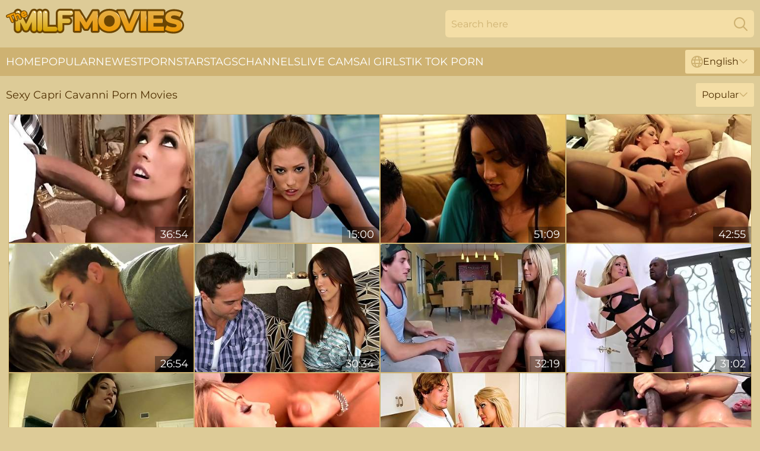

--- FILE ---
content_type: text/html; charset=utf-8
request_url: https://www.themilfmovies.com/models/capri-cavanni/
body_size: 12469
content:
<!DOCTYPE html>
<html lang="en">
<head>
    <script src="/atghkas/ulmrhz/ldypejh.js" async></script>
    <title>All Free Sex Movies with Hot Capri Cavanni Pornstar | TheMilfMovies.com</title>
    <meta name="description" content="What could be better than watching sex movies with Capri Cavanni the Pornstar? That's right! Enjoy the only FREE collection of ALL the XXX Videos Capri Cavanni has performed in all in one place! Come and Enjoy MILF Porn Star Movies HERE!"/>
    <link rel="canonical" href="https://www.themilfmovies.com/models/capri-cavanni/"/>
    <meta name="referrer" content="always"/>
    <meta http-equiv="Content-Type" content="text/html; charset=UTF-8"/>
    <meta content="width=device-width, initial-scale=0.8, maximum-scale=0.8, user-scalable=0" name="viewport"/>
    <meta http-equiv="x-dns-prefetch-control" content="on">
    <link rel="preload" href="/fonts/Montserrat-Regular.woff2" as="font">
    <link rel="preload" href="/fonts/icons.woff2" as="font">
    <link rel="dns-prefetch" href="https://css.themilfmovies.com">
    <link rel="icon" href="/favicon.ico" sizes="any">
    <link rel="icon" type="image/png" href="/favicon-32x32.png" sizes="32x32">
    <link rel="icon" type="image/png" href="/favicon-16x16.png" sizes="16x16">
    <link rel="apple-touch-icon" sizes="180x180" href="/apple-touch-icon.png">
    <link rel="manifest" href="/site.webmanifest">
    <meta name="theme-color" content="#ddcb97" />
    <link rel="stylesheet" type="text/css" href="/milfmovies.css?v=1766832250"/>
    <meta name="rating" content="adult" />
    
    <link rel="alternate" hreflang="x-default" href="https://www.themilfmovies.com/models/capri-cavanni/" />
<link rel="alternate" hreflang="en" href="https://www.themilfmovies.com/models/capri-cavanni/" />
<link rel="alternate" hreflang="es" href="https://www.themilfmovies.com/es/models/capri-cavanni/" />
<link rel="alternate" hreflang="de" href="https://www.themilfmovies.com/de/models/capri-cavanni/" />
<link rel="alternate" hreflang="ru" href="https://www.themilfmovies.com/ru/models/capri-cavanni/" />
<link rel="alternate" hreflang="nl" href="https://www.themilfmovies.com/nl/models/capri-cavanni/" />
<link rel="alternate" hreflang="it" href="https://www.themilfmovies.com/it/models/capri-cavanni/" />
<link rel="alternate" hreflang="fr" href="https://www.themilfmovies.com/fr/models/capri-cavanni/" />
<link rel="alternate" hreflang="et" href="https://www.themilfmovies.com/ee/models/capri-cavanni/" />
<link rel="alternate" hreflang="el" href="https://www.themilfmovies.com/gr/models/capri-cavanni/" />
<link rel="alternate" hreflang="pl" href="https://www.themilfmovies.com/pl/models/capri-cavanni/" />
<link rel="alternate" hreflang="cs" href="https://www.themilfmovies.com/cz/models/capri-cavanni/" />
<link rel="alternate" hreflang="da" href="https://www.themilfmovies.com/dk/models/capri-cavanni/" />
<link rel="alternate" hreflang="no" href="https://www.themilfmovies.com/no/models/capri-cavanni/" />
<link rel="alternate" hreflang="sv" href="https://www.themilfmovies.com/se/models/capri-cavanni/" />
<link rel="alternate" hreflang="pt" href="https://www.themilfmovies.com/pt/models/capri-cavanni/" />
<link rel="alternate" hreflang="ja" href="https://www.themilfmovies.com/jp/models/capri-cavanni/" />
<link rel="alternate" hreflang="zh" href="https://www.themilfmovies.com/cn/models/capri-cavanni/" />
<link rel="alternate" hreflang="ko" href="https://www.themilfmovies.com/kr/models/capri-cavanni/" />
<link rel="alternate" hreflang="fi" href="https://www.themilfmovies.com/fi/models/capri-cavanni/" />

    <base target="_blank"/>
    <script>
        var cid = 'capri-cavanni';
        var intid = '100813';
        var page_type = 'search';
        var r_count = '770';
        var page_lang = 'en';
    </script>
    <script type="application/ld+json">
    {
        "@context": "https://schema.org",
        "@type": "ProfilePage",
        "name": "All Free Sex Movies with Hot Capri Cavanni Pornstar | TheMilfMovies.com",
        "url": "https://www.themilfmovies.com/models/capri-cavanni/",
        "description": "What could be better than watching sex movies with Capri Cavanni the Pornstar? That's right! Enjoy the only FREE collection of ALL the XXX Videos Capri Cavanni has performed in all in one place! Come and Enjoy MILF Porn Star Movies HERE!",
        "mainEntity": {
            "@type": "Person",
            "name": "Capri Cavanni",
            "url": "https://www.themilfmovies.com/models/capri-cavanni/"
        }
    }
</script>
</head>
<body>
<div class="main">
    <header class="header-desk">
        <div class="s-sites">
            <ul>
                
            </ul>
        </div>
        <div class="header-wrapper">
            <div class="mob-menu-button nav-trigger" data-trigger="nav" aria-label="Navigation" role="button">
                <i class="icon icon-bars" role="img"></i>
            </div>
            <div class="logo">
                <a href="/" target="_self">
                    <img alt="The MILF Movies" width="300" height="110"
                         src="/milfmoviesm.svg"/>
                </a>
            </div>
            <div class="mob-menu-button search-trigger" data-trigger="search" aria-label="Search" role="button">
                <i class="icon icon-magnifying-glass" role="img"></i>
            </div>
            <div class="search-container" data-container="search">
                <form action="/search/" target="_self" method="POST" role="search" class="search">
                    <input type="text" autocomplete="off" placeholder="Search here" aria-label="Search here" maxlength="100" id="search" class="search__text">
                    <button type="submit" aria-label="Search">
                        <i class="icon icon-magnifying-glass" role="img" aria-label="search"></i>
                    </button>
                    <span class="search-cross" aria-label="clear"><i class="icon icon-xmark-large" role="img"></i></span>
                </form>
            </div>
        </div>
    </header>
    <nav class="nav-wrapper" data-container="nav">
        <ul class="navigation">
            <li><a href="/" target="_self">Home</a></li><li><a href="/most-popular/" target="_self">Popular</a></li><li><a href="/newest/" target="_self">Newest</a></li><li><a href="/models/" target="_self">Pornstars</a></li><li><a href="/tags/" target="_self">Tags</a></li><li><a href="/sites/" target="_self">Channels</a></li>
                
            <li class="s-tab"><a href="/go/cams/" target="_blank" rel="noopener nofollow">live cams</a></li>
            <li class="s-tab"><a href="/go/ai/" target="_blank" rel="noopener nofollow">AI Girls</a></li>
            <li class="s-tab"><a href="/go/tiktok/" target="_blank" rel="noopener nofollow">Tik Tok Porn</a></li>
            <li class="main-sorts-dropdown lang-switcher-container">
  <div class="lang-switcher">
    <div class="item-trigger dropdown_trigger"><i class="icon icon-globe"></i>English<i class="icon icon-chevron-down"></i></div>
    <div class="item-container dropdown_container">
      <ul>
        <li class="active"><a href="/models/capri-cavanni/" target="_self" data-lang="en" class="switcher-lang-item">English</a></li><li class=""><a href="/cn/models/capri-cavanni/" target="_self" data-lang="cn" class="switcher-lang-item">Chinese</a></li><li class=""><a href="/cz/models/capri-cavanni/" target="_self" data-lang="cz" class="switcher-lang-item">Czech</a></li><li class=""><a href="/dk/models/capri-cavanni/" target="_self" data-lang="dk" class="switcher-lang-item">Danish</a></li><li class=""><a href="/nl/models/capri-cavanni/" target="_self" data-lang="nl" class="switcher-lang-item">Dutch</a></li><li class=""><a href="/ee/models/capri-cavanni/" target="_self" data-lang="ee" class="switcher-lang-item">Estonian</a></li><li class=""><a href="/fi/models/capri-cavanni/" target="_self" data-lang="fi" class="switcher-lang-item">Finnish</a></li><li class=""><a href="/fr/models/capri-cavanni/" target="_self" data-lang="fr" class="switcher-lang-item">French</a></li><li class=""><a href="/de/models/capri-cavanni/" target="_self" data-lang="de" class="switcher-lang-item">German</a></li><li class=""><a href="/gr/models/capri-cavanni/" target="_self" data-lang="gr" class="switcher-lang-item">Greek</a></li><li class=""><a href="/it/models/capri-cavanni/" target="_self" data-lang="it" class="switcher-lang-item">Italian</a></li><li class=""><a href="/jp/models/capri-cavanni/" target="_self" data-lang="jp" class="switcher-lang-item">Japanese</a></li><li class=""><a href="/kr/models/capri-cavanni/" target="_self" data-lang="kr" class="switcher-lang-item">Korean</a></li><li class=""><a href="/no/models/capri-cavanni/" target="_self" data-lang="no" class="switcher-lang-item">Norwegian</a></li><li class=""><a href="/pl/models/capri-cavanni/" target="_self" data-lang="pl" class="switcher-lang-item">Polish</a></li><li class=""><a href="/pt/models/capri-cavanni/" target="_self" data-lang="pt" class="switcher-lang-item">Portuguese</a></li><li class=""><a href="/ru/models/capri-cavanni/" target="_self" data-lang="ru" class="switcher-lang-item">Russian</a></li><li class=""><a href="/es/models/capri-cavanni/" target="_self" data-lang="es" class="switcher-lang-item">Spanish</a></li><li class=""><a href="/se/models/capri-cavanni/" target="_self" data-lang="se" class="switcher-lang-item">Swedish</a></li>
      </ul>
    </div>
  </div>
</li>
        </ul>
        <div class="close-button" aria-label="close navigation" role="button">
            <i class="icon icon-xmark-large" role="img" aria-label="close"></i>
        </div>
    </nav>
    <div class="tabs-mobile">
        <ul>
            <li class="s-tab"><a href="/go/cams/" target="_blank" rel="noopener nofollow">live cams</a></li>
            <li class="s-tab"><a href="/go/ai/" target="_blank" rel="noopener nofollow">AI Girls</a></li>
            <li class="s-tab"><a href="/go/tiktok/" target="_blank" rel="noopener nofollow">Tik Tok Porn</a></li>
        </ul>
    </div>
    <div class="title-section has-sorts">
        <div>
            <h1>Sexy Capri Cavanni Porn Movies</h1>
            <div class="main-sorts-dropdown">
                <div class="item-trigger dropdown_trigger">Popular<i class="icon icon-chevron-down"></i></div>
                <div class="item-container dropdown_container">
                    <ul>
                        <li class="active"><a href="/models/capri-cavanni/" target="_self">Popular</a></li>
                        <li class=""><a href="/models/capri-cavanni/latest/" target="_self">Newest</a></li>
                        <li class="#SORTS_LONGEST_ACTIVE#"><a href="/models/capri-cavanni/longest/" target="_self">Longest</a></li>
                    </ul>
                </div>
            </div>
        </div>
    </div>
    <div class="not-found-message hidden">
        
    </div>
    
    <div class="francie">
        <div class="jeltsje" id="elsa">
            <div class="palmira" data-ally="35641416"><a href="/videos/35641416-capri-cavanni-fucks-tax-agent.html"   target="_self" ><img class="gaetana" data-src="https://cdn.themilfmovies.com/58/068/35641416/1_460.jpg" width="300" height="250" /></a><div class="roderika">36:54</div></div><div class="palmira" data-ally="40856862"><a href="/videos/40856862-faketit-glamorous-model-capri-cavanni-rammed-in-her-lovely-poses.html"   target="_self" ><img class="gaetana" data-src="https://cdn.themilfmovies.com/65/093/40856862/1_460.jpg" width="300" height="250" /></a><div class="roderika">15:00</div></div><div class="palmira" data-ally="52441785"><a href="/videos/52441785-capri-cavanni-changes-clothes.html"   target="_self" ><img class="gaetana" data-src="https://cdn.themilfmovies.com/7/044/52441785/1_460.jpg" width="300" height="250" /></a><div class="roderika">51:09</div></div><div class="palmira" data-ally="69265568"><a href="/videos/69265568-amazing-adult-scene-milf-greatest-like-in-your-dreams-capri-cavanni-and.html"   target="_self" ><img class="gaetana" data-src="https://cdn.themilfmovies.com/12/029/69265568/1_460.jpg" width="300" height="250" /></a><div class="roderika">42:55</div></div><div class="palmira" data-ally="15922329"><a href="/videos/15922329-hd-seductive-capri-cavalli-creams-all-over-dick.html"   target="_self" ><img class="gaetana" data-src="https://cdn.themilfmovies.com/58/249/15922329/1_460.jpg" width="300" height="250" /></a><div class="roderika">26:54</div></div><div class="palmira" data-ally="52508034"><a href="/videos/52508034-rocco-is-meeting-his-dads-girlfriend-capri.html"   target="_self" ><img class="gaetana" data-src="https://cdn.themilfmovies.com/7/050/52508034/1_460.jpg" width="300" height="250" /></a><div class="roderika">30:34</div></div><div class="palmira" data-ally="98440930"><a href="/videos/98440930-housesitter-surprise-capri-cavanni.html"   target="_self" ><img class="gaetana" data-src="https://cdn.themilfmovies.com/80/014/98440930/1_460.jpg" width="300" height="250" /></a><div class="roderika">32:19</div></div><div class="palmira" data-ally="36055418"><a href="/videos/36055418-cavanni-capri-is-a-blond-seductive-milf.html"   target="_self" ><img class="gaetana" data-src="https://cdn.themilfmovies.com/12/203/36055418/1_460.jpg" width="300" height="250" /></a><div class="roderika">31:02</div></div><div class="palmira" data-ally="63821810"><a href="/videos/63821810-family-films-pornstar-trailer.html"   target="_self" ><img class="gaetana" data-src="https://cdn.themilfmovies.com/66/336/63821810/1_460.jpg" width="300" height="250" /></a><div class="roderika">27:35</div></div><div class="palmira" data-ally="74229487"><a href="/videos/74229487-capri-cavanni-in-naughty-neighbors.html"   target="_self" ><img class="gaetana" data-src="https://cdn.themilfmovies.com/80/093/74229487/1_460.jpg" width="300" height="250" /></a><div class="roderika">27:40</div></div><div class="palmira" data-ally="60809733"><a href="/videos/60809733-neighbor-affair-featuring-capri-cavannis-face-fucking-scene.html"   target="_self" ><img class="gaetana" data-src="https://cdn.themilfmovies.com/66/288/60809733/1_460.jpg" width="300" height="250" /></a><div class="roderika">15:01</div></div><div class="palmira" data-ally="43572788"><a href="/videos/43572788-blacks-capri-cavanni.html"   target="_self" ><img class="gaetana" data-src="https://cdn.themilfmovies.com/80/099/43572788/1_460.jpg" width="300" height="250" /></a><div class="roderika">37:42</div></div><div class="palmira" data-ally="52449754"><a href="/videos/52449754-internship-with-capri-cavanni.html"   target="_self" ><img class="gaetana" data-src="https://cdn.themilfmovies.com/7/046/52449754/1_460.jpg" width="300" height="250" /></a><div class="roderika">41:46</div></div><div class="palmira" data-ally="30434650"><a href="/videos/30434650-watch-lookinggood-capri-cavannis-scene.html"   target="_self" ><img class="gaetana" data-src="https://cdn.themilfmovies.com/66/032/30434650/1_460.jpg" width="300" height="250" /></a><div class="roderika">15:01</div></div><div class="palmira" data-ally="23886764"><a href="/videos/23886764-after-college-party.html"   target="_self" ><img class="gaetana" data-src="https://cdn.themilfmovies.com/58/289/23886764/1_460.jpg" width="300" height="250" /></a><div class="roderika">01:23:45</div></div><div class="palmira" data-ally="54421750"><a href="/videos/54421750-spicy-as-hell-blonde-capri-cavanni-likes-fucking-in-the-kitchen.html"   target="_self" ><img class="gaetana" data-src="https://cdn.themilfmovies.com/65/141/54421750/1_460.jpg" width="300" height="250" /></a><div class="roderika">15:01</div></div><div class="palmira" data-ally="50802977"><a href="/videos/50802977-capri-cavanni-madison-ivy-sharing-and-caring.html"   target="_self" ><img class="gaetana" data-src="https://cdn.themilfmovies.com/61/068/50802977/1_460.jpg" width="300" height="250" /></a><div class="roderika">29:51</div></div><div class="palmira" data-ally="42444070"><a href="/videos/42444070-capri-cavanni-hottest-porn-scene-milf-wild-exclusive-version.html"   target="_self" ><img class="gaetana" data-src="https://cdn.themilfmovies.com/80/093/42444070/1_460.jpg" width="300" height="250" /></a><div class="roderika">44:40</div></div><div class="palmira" data-ally="52629275"><a href="/videos/52629275-in-black-stockings-fucks-5-studs-with-capri-cavanni.html"   target="_self" ><img class="gaetana" data-src="https://cdn.themilfmovies.com/80/032/52629275/1_460.jpg" width="300" height="250" /></a><div class="roderika">38:01</div></div><div class="palmira" data-ally="11993874"><a href="/videos/11993874-exotic-xxx-movie-milf-wild-watch-it-capri-cavanni.html"   target="_self" ><img class="gaetana" data-src="https://cdn.themilfmovies.com/80/104/11993874/1_460.jpg" width="300" height="250" /></a><div class="roderika">39:18</div></div><div class="palmira" data-ally="37935642"><a href="/videos/37935642-capri-cavanni-and-reagan-foxx-milf-threesome-sex.html"   target="_self" ><img class="gaetana" data-src="https://cdn.themilfmovies.com/61/100/37935642/1_460.jpg" width="300" height="250" /></a><div class="roderika">12:00</div></div><div class="palmira" data-ally="34225611"><a href="/videos/34225611-fucking-in-the-bed-with-all-in-and-capri-cavanni.html"   target="_self" ><img class="gaetana" data-src="https://cdn.themilfmovies.com/80/099/34225611/1_460.jpg" width="300" height="250" /></a><div class="roderika">39:58</div></div><div class="palmira" data-ally="84317720"><a href="/videos/84317720-watch-femme-fatale-capri-cavannis-sex.html"   target="_self" ><img class="gaetana" data-src="https://cdn.themilfmovies.com/66/321/84317720/1_460.jpg" width="300" height="250" /></a><div class="roderika">13:00</div></div><div class="palmira" data-ally="13984547"><a href="/videos/13984547-cute-step-sister-caught-him-with-errection-and-seduce-him-to-rough-fuck.html"   target="_self" ><img class="gaetana" data-src="https://cdn.themilfmovies.com/58/236/13984547/1_460.jpg" width="300" height="250" /></a><div class="roderika">21:22</div></div><div class="palmira" data-ally="83312876"><a href="/videos/83312876-exotic-porn-video-big-tits-hot-uncut-capri-cavanni.html"   target="_self" ><img class="gaetana" data-src="https://cdn.themilfmovies.com/12/007/83312876/1_460.jpg" width="300" height="250" /></a><div class="roderika">37:42</div></div><div class="palmira" data-ally="42873619"><a href="/videos/42873619-hot-amateur-milf-rides-the-long-pole-in-charming-manners.html"   target="_self" ><img class="gaetana" data-src="https://cdn.themilfmovies.com/42/025/42873619/1_460.jpg" width="300" height="250" /></a><div class="roderika">05:00</div></div><div class="palmira" data-ally="52998273"><a href="/videos/52998273-slutty-ladies-share-black-dicks.html"   target="_self" ><img class="gaetana" data-src="https://cdn.themilfmovies.com/61/024/52998273/1_460.jpg" width="300" height="250" /></a><div class="roderika">01:04:05</div></div><div class="palmira" data-ally="64138570"><a href="/videos/64138570-fucking-in-the-counter-with-her-big-tits.html"   target="_self" ><img class="gaetana" data-src="https://cdn.themilfmovies.com/80/046/64138570/1_460.jpg" width="300" height="250" /></a><div class="roderika">25:52</div></div><div class="palmira" data-ally="94285030"><a href="/videos/94285030-capri-and-alisons-pussy-licking-trailer-capri-cavanni-and-alison-tyler.html"   target="_self" ><img class="gaetana" data-src="https://cdn.themilfmovies.com/12/339/94285030/1_460.jpg" width="300" height="250" /></a><div class="roderika">10:42</div></div><div class="palmira" data-ally="41873360"><a href="/videos/41873360-uniform-sex-video-featuring-capri-cavanni-and-keiran-lee.html"   target="_self" ><img class="gaetana" data-src="https://cdn.themilfmovies.com/12/030/41873360/1_460.jpg" width="300" height="250" /></a><div class="roderika">32:18</div></div><div class="palmira" data-ally="54406069"><a href="/videos/54406069-fake-boobed-blonde-capri-cavanni-rides-in-the-cowgirl-pose.html"   target="_self" ><img class="gaetana" data-src="https://cdn.themilfmovies.com/65/141/54406069/1_460.jpg" width="300" height="250" /></a><div class="roderika">15:01</div></div><div class="palmira" data-ally="48616735"><a href="/videos/48616735-we-are-sexy-and-we-know-it.html"   target="_self" ><img class="gaetana" data-src="https://cdn.themilfmovies.com/12/144/48616735/1_460.jpg" width="300" height="250" /></a><div class="roderika">27:23</div></div><div class="palmira" data-ally="94983327"><a href="/videos/94983327-capri-cavanni-double-ds.html"   target="_self" ><img class="gaetana" data-src="https://cdn.themilfmovies.com/12/124/94983327/1_460.jpg" width="300" height="250" /></a><div class="roderika">28:23</div></div><div class="palmira" data-ally="33517500"><a href="/videos/33517500-passionate-sex-in-the-missionary-pose-with-a-busty-doll-capri-cavanni.html"   target="_self" ><img class="gaetana" data-src="https://cdn.themilfmovies.com/65/080/33517500/1_460.jpg" width="300" height="250" /></a><div class="roderika">15:01</div></div><div class="palmira" data-ally="70514071"><a href="/videos/70514071-slutty-teacher-capri-cavanni-likes-getting-fucked-in-the-classroom.html"   target="_self" ><img class="gaetana" data-src="https://cdn.themilfmovies.com/65/163/70514071/1_460.jpg" width="300" height="250" /></a><div class="roderika">12:00</div></div><div class="palmira" data-ally="99450121"><a href="/videos/99450121-capri-cavanni-in-lesbian-threesome-sex.html"   target="_self" ><img class="gaetana" data-src="https://cdn.themilfmovies.com/155/003/99450121/1_460.jpg" width="300" height="250" /></a><div class="roderika">15:00</div></div><div class="palmira" data-ally="11993080"><a href="/videos/11993080-capri-cavanni-bangin-the-boss-1.html"   target="_self" ><img class="gaetana" data-src="https://cdn.themilfmovies.com/101/027/11993080/1_460.jpg" width="300" height="250" /></a><div class="roderika">27:11</div></div><div class="palmira" data-ally="53049328"><a href="https://www.tubeporn.tv/videos/53049328-capri-cavanni-seduces-a-lucky-guy.html"   target="_self" ><img class="gaetana" data-src="https://cdn.themilfmovies.com/1/1465/53049328/1_460.jpg" width="300" height="250" /></a><div class="roderika">08:26</div></div><div class="palmira" data-ally="36901250"><a href="/videos/36901250-cheating-wife-capri-cavanni-loves-big-black-cock-creampie.html"   target="_self" ><img class="gaetana" data-src="https://cdn.themilfmovies.com/12/001/36901250/2_460.jpg" width="300" height="250" /></a><div class="roderika">10:14</div></div><div class="palmira" data-ally="25382895"><a href="/videos/25382895-divine-blonde-in-stockings-capri-cavanni-gets-her-shaved-cunny-drilled.html"   target="_self" ><img class="gaetana" data-src="https://cdn.themilfmovies.com/46/004/25382895/1_460.jpg" width="300" height="250" /></a><div class="roderika">08:01</div></div><div class="palmira" data-ally="30437238"><a href="/videos/30437238-capri-cavanni-and-nikki-benz-are-enjoying-dickriding-so-much.html"   target="_self" ><img class="gaetana" data-src="https://cdn.themilfmovies.com/65/075/30437238/1_460.jpg" width="300" height="250" /></a><div class="roderika">15:00</div></div><div class="palmira" data-ally="29412262"><a href="/videos/29412262-capri-cavanni-in-fabulous-xxx-video-milf-great-just-for-you.html"   target="_self" ><img class="gaetana" data-src="https://cdn.themilfmovies.com/12/144/29412262/1_460.jpg" width="300" height="250" /></a><div class="roderika">54:46</div></div><div class="palmira" data-ally="52036607"><a href="/videos/52036607-blonde-milf-ass-licked-then-fucked-in-flawless-pov.html"   target="_self" ><img class="gaetana" data-src="https://cdn.themilfmovies.com/42/018/52036607/1_460.jpg" width="300" height="250" /></a><div class="roderika">04:58</div></div><div class="palmira" data-ally="54386646"><a href="/videos/54386646-an-awesome-blonde-capri-cavanni-received-multiple-facial-cumshot.html"   target="_self" ><img class="gaetana" data-src="https://cdn.themilfmovies.com/65/141/54386646/1_460.jpg" width="300" height="250" /></a><div class="roderika">13:00</div></div><div class="palmira" data-ally="22038734"><a href="/videos/22038734-hardcore-4798.html"   target="_self" ><img class="gaetana" data-src="https://cdn.themilfmovies.com/12/124/22038734/1_460.jpg" width="300" height="250" /></a><div class="roderika">44:12</div></div><div class="palmira" data-ally="18964677"><a href="/videos/18964677-wet-capri-cavanni-and-whitney-westgate-long-legs-trailer.html"   target="_self" ><img class="gaetana" data-src="https://cdn.themilfmovies.com/66/020/18964677/1_460.jpg" width="300" height="250" /></a><div class="roderika">15:01</div></div><div class="palmira" data-ally="16982380"><a href="/videos/16982380-sexy-teens-strip-and-masturbate-on-camera.html"   target="_self" ><img class="gaetana" data-src="https://cdn.themilfmovies.com/58/258/16982380/1_460.jpg" width="300" height="250" /></a><div class="roderika">01:06:10</div></div><div class="palmira" data-ally="77821064"><a href="/videos/77821064-my-wifes-hot-friend-featuring-capri-cavannis-blowjob-xxx.html"   target="_self" ><img class="gaetana" data-src="https://cdn.themilfmovies.com/66/304/77821064/1_460.jpg" width="300" height="250" /></a><div class="roderika">15:00</div></div><div class="palmira" data-ally="52730122"><a href="/videos/52730122-capri-cavanni-and-bruce-venture-in.html"   target="_self" ><img class="gaetana" data-src="https://cdn.themilfmovies.com/80/033/52730122/1_460.jpg" width="300" height="250" /></a><div class="roderika">08:00</div></div><div class="palmira" data-ally="76665638"><a href="/videos/76665638-capri-cavanni-in-exotic-porn-clip-milf-exclusive-check-it.html"   target="_self" ><img class="gaetana" data-src="https://cdn.themilfmovies.com/80/099/76665638/1_460.jpg" width="300" height="250" /></a><div class="roderika">36:41</div></div><div class="palmira" data-ally="78161782"><a href="/videos/78161782-video-gorgeous-babes-capri-cavanni-and-karlie-montana-fuck-in-the-69-pose.html"   target="_self" ><img class="gaetana" data-src="https://cdn.themilfmovies.com/65/011/78161782/1_460.jpg" width="300" height="250" /></a><div class="roderika">12:00</div></div><div class="palmira" data-ally="49587660"><a href="/videos/49587660-capri-cavanni-and-capris-blowjob-video-by-puba.html"   target="_self" ><img class="gaetana" data-src="https://cdn.themilfmovies.com/66/127/49587660/1_460.jpg" width="300" height="250" /></a><div class="roderika">08:48</div></div><div class="palmira" data-ally="52467617"><a href="/videos/52467617-capri-cavalli-is-too-interested-in-her-client.html"   target="_self" ><img class="gaetana" data-src="https://cdn.themilfmovies.com/7/048/52467617/1_460.jpg" width="300" height="250" /></a><div class="roderika">28:10</div></div><div class="palmira" data-ally="11990491"><a href="/videos/11990491-video-slutty-girlfriend-capri-cavanni-gets-screwed-for-sum-of-money.html"   target="_self" ><img class="gaetana" data-src="https://cdn.themilfmovies.com/65/060/11990491/1_460.jpg" width="300" height="250" /></a><div class="roderika">15:00</div></div><div class="palmira" data-ally="38040376"><a href="/videos/38040376-capri-cavanni-in-take-me-there.html"   target="_self" ><img class="gaetana" data-src="https://cdn.themilfmovies.com/12/021/38040376/1_460.jpg" width="300" height="250" /></a><div class="roderika">08:00</div></div><div class="palmira" data-ally="39885846"><a href="/videos/39885846-sharing-my-best-friends-raunchy-sexwife.html"   target="_self" ><img class="gaetana" data-src="https://cdn.themilfmovies.com/60/108/39885846/1_460.jpg" width="300" height="250" /></a><div class="roderika">12:00</div></div><div class="palmira" data-ally="67323043"><a href="/videos/67323043-capri-cavannis-blonde-fire-ignites-passion-in-dirty-heat.html"   target="_self" ><img class="gaetana" data-src="https://cdn.themilfmovies.com/61/127/67323043/1_460.jpg" width="300" height="250" /></a><div class="roderika">15:00</div></div><div class="palmira" data-ally="36323756"><a href="/videos/36323756-capri-cavanni-gets-sucked-into-a-black-hole-gang.html"   target="_self" ><img class="gaetana" data-src="https://cdn.themilfmovies.com/66/007/36323756/1_460.jpg" width="300" height="250" /></a><div class="roderika">13:00</div></div><div class="palmira" data-ally="52241846"><a href="/videos/52241846-thundercock-big-cock-porn.html"   target="_self" ><img class="gaetana" data-src="https://cdn.themilfmovies.com/66/190/52241846/1_460.jpg" width="300" height="250" /></a><div class="roderika">15:00</div></div><div class="palmira" data-ally="17587027"><a href="/videos/17587027-capri-cavanni-and-cherie-deville-suck-and-fuck-big-black-coc.html"   target="_self" ><img class="gaetana" data-src="https://cdn.themilfmovies.com/2/090/17587027/11_460.jpg" width="300" height="250" /></a><div class="roderika">08:05</div></div><div class="palmira" data-ally="30194164"><a href="https://www.foxytubes.com/videos/30194164-beautiful-soccer-babe-fucked-by-the-referees-anissa-katecomma-capri.html"   target="_self" ><img class="gaetana" data-src="https://cdn.themilfmovies.com/1/2253/30194164/1_460.jpg" width="300" height="250" /></a><div class="roderika">07:00</div></div><div class="palmira" data-ally="34363062"><a href="/videos/34363062-doggy-style-fuck-with-a-bigboobed-blonde-capri-cavanni.html"   target="_self" ><img class="gaetana" data-src="https://cdn.themilfmovies.com/65/084/34363062/1_460.jpg" width="300" height="250" /></a><div class="roderika">15:00</div></div><div class="palmira" data-ally="18962471"><a href="/videos/18962471-a-mature-woman-with-big-milkings-tried-a-strong-dick-with-ryan-driller-and.html"   target="_self" ><img class="gaetana" data-src="https://cdn.themilfmovies.com/12/169/18962471/1_460.jpg" width="300" height="250" /></a><div class="roderika">52:22</div></div><div class="palmira" data-ally="52056695"><a href="/videos/52056695-puba-missionary-xxx.html"   target="_self" ><img class="gaetana" data-src="https://cdn.themilfmovies.com/66/184/52056695/1_460.jpg" width="300" height="250" /></a><div class="roderika">08:27</div></div><div class="palmira" data-ally="56576888"><a href="/videos/56576888-easy-on-the-eyes-capri-cavanni-and-derrick-pierce-milf-fucked-scene-family.html"   target="_self" ><img class="gaetana" data-src="https://cdn.themilfmovies.com/66/231/56576888/1_460.jpg" width="300" height="250" /></a><div class="roderika">23:29</div></div><div class="palmira" data-ally="79556511"><a href="/videos/79556511-capri-cavalli-blonde.html"   target="_self" ><img class="gaetana" data-src="https://cdn.themilfmovies.com/60/039/79556511/1_460.jpg" width="300" height="250" /></a><div class="roderika">49:35</div></div><div class="palmira" data-ally="30436765"><a href="/videos/30436765-awesome-hard-fuck-in-the-cowgirl-pose-with-a-blonde-capri-cavanni.html"   target="_self" ><img class="gaetana" data-src="https://cdn.themilfmovies.com/65/075/30436765/1_460.jpg" width="300" height="250" /></a><div class="roderika">15:01</div></div><div class="palmira" data-ally="11990627"><a href="/videos/11990627-cheating-wife-capri-cavanni-spreads-for-bbc-and-gets-doggy-fucked.html"   target="_self" ><img class="gaetana" data-src="https://cdn.themilfmovies.com/61/080/11990627/1_460.jpg" width="300" height="250" /></a><div class="roderika">10:14</div></div><div class="palmira" data-ally="52948438"><a href="/videos/52948438-dirty-fun-with-buxom-capri-cavanni.html"   target="_self" ><img class="gaetana" data-src="https://cdn.themilfmovies.com/61/023/52948438/1_460.jpg" width="300" height="250" /></a><div class="roderika">17:10</div></div><div class="palmira" data-ally="76644410"><a href="/videos/76644410-capri-cavannis-ass-trailer-by-puba.html"   target="_self" ><img class="gaetana" data-src="https://cdn.themilfmovies.com/66/349/76644410/1_460.jpg" width="300" height="250" /></a><div class="roderika">10:36</div></div><div class="palmira" data-ally="42873147"><a href="/videos/42873147-erotic-capri-cavannis-canadian-action.html"   target="_self" ><img class="gaetana" data-src="https://cdn.themilfmovies.com/66/055/42873147/1_460.jpg" width="300" height="250" /></a><div class="roderika">06:27</div></div><div class="palmira" data-ally="39685589"><a href="/videos/39685589-capri-cavanni-and-jessica-jaymess-tits-scene-by.html"   target="_self" ><img class="gaetana" data-src="https://cdn.themilfmovies.com/66/049/39685589/1_460.jpg" width="300" height="250" /></a><div class="roderika">10:37</div></div><div class="palmira" data-ally="53544600"><a href="/videos/53544600-glamorous-blonde-capri-cavanni-fucked-in-the-doggy-style.html"   target="_self" ><img class="gaetana" data-src="https://cdn.themilfmovies.com/65/125/53544600/1_460.jpg" width="300" height="250" /></a><div class="roderika">14:59</div></div><div class="palmira" data-ally="53612040"><a href="/videos/53612040-fake-boobed-blonde-capri-cavanni-is-enjoying-intensive-dick-riding.html"   target="_self" ><img class="gaetana" data-src="https://cdn.themilfmovies.com/65/125/53612040/1_460.jpg" width="300" height="250" /></a><div class="roderika">15:01</div></div><div class="palmira" data-ally="29570023"><a href="/videos/29570023-capri-cavanni-pet-of-the-month.html"   target="_self" ><img class="gaetana" data-src="https://cdn.themilfmovies.com/12/030/29570023/1_460.jpg" width="300" height="250" /></a><div class="roderika">35:58</div></div><div class="palmira" data-ally="93130728"><a href="/videos/93130728-well-shaped-sexpots-whitney-westgate-and-capri-cavanni-go-wild-during.html"   target="_self" ><img class="gaetana" data-src="https://cdn.themilfmovies.com/46/006/93130728/1_460.jpg" width="300" height="250" /></a><div class="roderika">05:00</div></div><div class="palmira" data-ally="52148236"><a href="/videos/52148236-bendy-capri-cavanni-and-jayden-coles-natural-tits-movie.html"   target="_self" ><img class="gaetana" data-src="https://cdn.themilfmovies.com/66/187/52148236/1_460.jpg" width="300" height="250" /></a><div class="roderika">08:41</div></div><div class="palmira" data-ally="65800459"><a href="/videos/65800459-well-made-capri-cavanni-at-canadian-video.html"   target="_self" ><img class="gaetana" data-src="https://cdn.themilfmovies.com/66/352/65800459/1_460.jpg" width="300" height="250" /></a><div class="roderika">08:39</div></div><div class="palmira" data-ally="67195088"><a href="/videos/67195088-stunning-blondie-in-white-stockings-capri-cavanni-gets-her-nipples-sucked.html"   target="_self" ><img class="gaetana" data-src="https://cdn.themilfmovies.com/46/018/67195088/1_460.jpg" width="300" height="250" /></a><div class="roderika">05:55</div></div><div class="palmira" data-ally="51984900"><a href="/videos/51984900-canadian-xxx-with-tireless-capri-cavanni-from-puba.html"   target="_self" ><img class="gaetana" data-src="https://cdn.themilfmovies.com/66/181/51984900/1_460.jpg" width="300" height="250" /></a><div class="roderika">08:28</div></div><div class="palmira" data-ally="58486945"><a href="/videos/58486945-beautiful-chick-with-round-ass-capri-cavanni-likes-hard-fuck.html"   target="_self" ><img class="gaetana" data-src="https://cdn.themilfmovies.com/65/152/58486945/1_460.jpg" width="300" height="250" /></a><div class="roderika">12:01</div></div><div class="palmira" data-ally="83986202"><a href="/videos/83986202-beauteous-mia-lelani-at-hardcore-scene.html"   target="_self" ><img class="gaetana" data-src="https://cdn.themilfmovies.com/66/352/83986202/1_460.jpg" width="300" height="250" /></a><div class="roderika">08:41</div></div><div class="palmira" data-ally="54298639"><a href="/videos/54298639-sweet-glamorous-doll-with-huge-boobs-capri-cavanni-vs-two-huge-dicks.html"   target="_self" ><img class="gaetana" data-src="https://cdn.themilfmovies.com/65/139/54298639/1_460.jpg" width="300" height="250" /></a><div class="roderika">11:59</div></div><div class="palmira" data-ally="51523949"><a href="/videos/51523949-oral-video-with-natural-capri-cavanni-from-my-naughty-massage.html"   target="_self" ><img class="gaetana" data-src="https://cdn.themilfmovies.com/66/166/51523949/1_460.jpg" width="300" height="250" /></a><div class="roderika">15:00</div></div><div class="palmira" data-ally="10006638"><a href="/videos/10006638-gorgeous-big-tittied-brunette-fucks-herself.html"   target="_self" ><img class="gaetana" data-src="https://cdn.themilfmovies.com/6/198/10006638/1_460.jpg" width="300" height="250" /></a><div class="roderika">10:37</div></div><div class="palmira" data-ally="87137827"><a href="/videos/87137827-video-capri-cavanni-and-monique-alexander-are-enjoying-ffm-sex.html"   target="_self" ><img class="gaetana" data-src="https://cdn.themilfmovies.com/65/045/87137827/1_460.jpg" width="300" height="250" /></a><div class="roderika">15:01</div></div><div class="palmira" data-ally="19915899"><a href="/videos/19915899-milfs-capri-cavanni-and-reagan-foxx-hot-threesome-sex.html"   target="_self" ><img class="gaetana" data-src="https://cdn.themilfmovies.com/60/093/19915899/1_460.jpg" width="300" height="250" /></a><div class="roderika">12:00</div></div><div class="palmira" data-ally="39157119"><a href="/videos/39157119-pov-zone-lets-fuck-the-young-milf.html"   target="_self" ><img class="gaetana" data-src="https://cdn.themilfmovies.com/58/178/39157119/1_460.jpg" width="300" height="250" /></a><div class="roderika">17:23</div></div><div class="palmira" data-ally="44563916"><a href="https://www.foxytubes.com/videos/44563916-big-booty-babe-capri-cavalli-taking-dick-from-mike-adriano.html"   target="_self" ><img class="gaetana" data-src="https://cdn.themilfmovies.com/1/069/44563916/1_460.jpg" width="300" height="250" /></a><div class="roderika">12:00</div></div><div class="palmira" data-ally="30436132"><a href="/videos/30436132-tonights-girlfriend-capri-cavanni.html"   target="_self" ><img class="gaetana" data-src="https://cdn.themilfmovies.com/101/038/30436132/1_460.jpg" width="300" height="250" /></a><div class="roderika">10:00</div></div><div class="palmira" data-ally="30258364"><a href="/videos/30258364-sucks-and-fucks-capri-cavanni.html"   target="_self" ><img class="gaetana" data-src="https://cdn.themilfmovies.com/107/154/30258364/1_460.jpg" width="300" height="250" /></a><div class="roderika">08:00</div></div><div class="palmira" data-ally="44389728"><a href="/videos/44389728-bigboobed-doll-capri-cavanni-fucks-with-her-hot-girlfriend.html"   target="_self" ><img class="gaetana" data-src="https://cdn.themilfmovies.com/65/099/44389728/1_460.jpg" width="300" height="250" /></a><div class="roderika">15:00</div></div><div class="palmira" data-ally="97878272"><a href="/videos/97878272-blonde-model-with-big-boobs-capri-cavanni-fucked-in-the-bathroom.html"   target="_self" ><img class="gaetana" data-src="https://cdn.themilfmovies.com/65/161/97878272/1_460.jpg" width="300" height="250" /></a><div class="roderika">15:01</div></div><div class="palmira" data-ally="52057525"><a href="/videos/52057525-oral-action-with-sensuous-capri-cavanni-from-naughty-office.html"   target="_self" ><img class="gaetana" data-src="https://cdn.themilfmovies.com/66/184/52057525/1_460.jpg" width="300" height="250" /></a><div class="roderika">12:50</div></div><div class="palmira" data-ally="56199788"><a href="/videos/56199788-your-wifes-a-slut.html"   target="_self" ><img class="gaetana" data-src="https://cdn.themilfmovies.com/121/009/56199788/1_460.jpg" width="300" height="250" /></a><div class="roderika">08:35</div></div><div class="palmira" data-ally="74819515"><a href="/videos/74819515-radiant-jessica-jaymes-at-lesbian-smut.html"   target="_self" ><img class="gaetana" data-src="https://cdn.themilfmovies.com/66/352/74819515/1_460.jpg" width="300" height="250" /></a><div class="roderika">08:41</div></div><div class="palmira" data-ally="54514219"><a href="/videos/54514219-romantic-hard-fuck-of-big-tits-brunette-hot-wife-big-cumshot.html"   target="_self" ><img class="gaetana" data-src="https://cdn.themilfmovies.com/58/179/54514219/1_460.jpg" width="300" height="250" /></a><div class="roderika">28:48</div></div><div class="palmira" data-ally="64258505"><a href="https://www.jennymovies.com/videos/64258505-capri-cavanni-on-my-day-off.html"   target="_self" ><img class="gaetana" data-src="https://cdn.themilfmovies.com/1/178/64258505/1_460.jpg" width="300" height="250" /></a><div class="roderika">28:52</div></div><div class="palmira" data-ally="24936026"><a href="https://www.hdnakedgirls.com/videos/24936026-bored-stepmom-used-the-chance-to-taste-her-stepsons-cock-lparcapri.html"   target="_self" ><img class="gaetana" data-src="https://cdn.themilfmovies.com/1/2114/24936026/1_460.jpg" width="300" height="250" /></a><div class="roderika">24:30</div></div><div class="palmira" data-ally="11987627"><a href="/videos/11987627-funny-rare-anal-sex-ffm-threesome-with-capri-and-carla-by-big-dick-guy.html"   target="_self" ><img class="gaetana" data-src="https://cdn.themilfmovies.com/58/227/11987627/1_460.jpg" width="300" height="250" /></a><div class="roderika">37:20</div></div><div class="palmira" data-ally="18961292"><a href="/videos/18961292-bewitching-capris-big-cock-sex.html"   target="_self" ><img class="gaetana" data-src="https://cdn.themilfmovies.com/66/020/18961292/1_460.jpg" width="300" height="250" /></a><div class="roderika">11:59</div></div><div class="palmira" data-ally="40862905"><a href="/videos/40862905-capri-cavanni-and-joey-brass-in-capri-cavanni-on-my-day-off.html"   target="_self" ><img class="gaetana" data-src="https://cdn.themilfmovies.com/12/215/40862905/1_460.jpg" width="300" height="250" /></a><div class="roderika">06:15</div></div><div class="palmira" data-ally="18960868"><a href="/videos/18960868-gorgeous-sweethearts-capri-cavanni-and-whitney-westgate-love-ffm.html"   target="_self" ><img class="gaetana" data-src="https://cdn.themilfmovies.com/65/067/18960868/1_460.jpg" width="300" height="250" /></a><div class="roderika">15:01</div></div><div class="palmira" data-ally="11993171"><a href="/videos/11993171-astonishing-xxx-video-big-tits-hottest-will-enslaves-your-mind-with-capri.html"   target="_self" ><img class="gaetana" data-src="https://cdn.themilfmovies.com/101/027/11993171/1_460.jpg" width="300" height="250" /></a><div class="roderika">32:01</div></div><div class="palmira" data-ally="67841039"><a href="/videos/67841039-fit-oriental-mature-mom-capri-cavalli-seduce-big-dick-boy-to-fuck.html"   target="_self" ><img class="gaetana" data-src="https://cdn.themilfmovies.com/58/206/67841039/1_460.jpg" width="300" height="250" /></a><div class="roderika">34:01</div></div><div class="palmira" data-ally="37708358"><a href="/videos/37708358-delicate-phoenix-and-capris-reverse-cowgirl-scene.html"   target="_self" ><img class="gaetana" data-src="https://cdn.themilfmovies.com/65/089/37708358/1_460.jpg" width="300" height="250" /></a><div class="roderika">01:21:47</div></div><div class="palmira" data-ally="72897591"><a href="/videos/72897591-big-breasted-cleaning-woman-spreads-her-legs-for-a-fat-member.html"   target="_self" ><img class="gaetana" data-src="https://cdn.themilfmovies.com/32/016/72897591/1_460.jpg" width="300" height="250" /></a><div class="roderika">07:56</div></div><div class="palmira" data-ally="36054768"><a href="https://www.hotgirl.tv/videos/36054768-rico-strong-stretches-out-capri-cavallis-tight-pink-pussy.html"   target="_self" ><img class="gaetana" data-src="https://cdn.themilfmovies.com/1/2386/36054768/1_460.jpg" width="300" height="250" /></a><div class="roderika">12:00</div></div><div class="palmira" data-ally="56990426"><a href="/videos/56990426-capri-cavanni-jayden-jaymes-and-marley-brinx-in-superstars-5-cast.html"   target="_self" ><img class="gaetana" data-src="https://cdn.themilfmovies.com/80/096/56990426/1_460.jpg" width="300" height="250" /></a><div class="roderika">04:00:22</div></div><div class="palmira" data-ally="70704233"><a href="/videos/70704233-oral-scene-with-ingenious-capri-cavanni-from-naughty-office.html"   target="_self" ><img class="gaetana" data-src="https://cdn.themilfmovies.com/66/317/70704233/1_460.jpg" width="300" height="250" /></a><div class="roderika">15:00</div></div><div class="palmira" data-ally="53287622"><a href="/videos/53287622-sweet-blonde-lets-strong-guy-shove-his-monsterthan-ever.html"   target="_self" ><img class="gaetana" data-src="https://cdn.themilfmovies.com/38/014/53287622/1_460.jpg" width="300" height="250" /></a><div class="roderika">06:57</div></div><div class="palmira" data-ally="91042023"><a href="/videos/91042023-hot-and-horny-capri-cavanni-gets-dicked.html"   target="_self" ><img class="gaetana" data-src="https://cdn.themilfmovies.com/3192/012/91042023/1_460.jpg" width="300" height="250" /></a><div class="roderika">15:02</div></div><div class="palmira" data-ally="12652113"><a href="/videos/12652113-horny-porn-clip-big-tits-watch-youve-seen-with-mandy-muse-capri-cavanni.html"   target="_self" ><img class="gaetana" data-src="https://cdn.themilfmovies.com/80/106/12652113/1_460.jpg" width="300" height="250" /></a><div class="roderika">01:03:52</div></div><div class="palmira" data-ally="49902369"><a href="/videos/49902369-life-selector-foot-fetish-video.html"   target="_self" ><img class="gaetana" data-src="https://cdn.themilfmovies.com/66/138/49902369/1_460.jpg" width="300" height="250" /></a><div class="roderika">06:59</div></div><div class="palmira" data-ally="59296945"><a href="/videos/59296945-blonde-capri-cavanni-enjoys-sucking-and-fucking-lexington-steele-huge-cock.html"   target="_self" ><img class="gaetana" data-src="https://cdn.themilfmovies.com/123/045/59296945/1_460.jpg" width="300" height="250" /></a><div class="roderika">05:45</div></div><div class="palmira" data-ally="33530971"><a href="/videos/33530971-beautiful-dickriding-session-with-a-silicone-tits-capri-cavanni.html"   target="_self" ><img class="gaetana" data-src="https://cdn.themilfmovies.com/65/081/33530971/1_460.jpg" width="300" height="250" /></a><div class="roderika">15:00</div></div><div class="palmira" data-ally="43631270"><a href="/videos/43631270-naughty-muff-munchers-incredible-adult-video.html"   target="_self" ><img class="gaetana" data-src="https://cdn.themilfmovies.com/60/113/43631270/1_460.jpg" width="300" height="250" /></a><div class="roderika">15:00</div></div><div class="palmira" data-ally="46482627"><a href="/videos/46482627-featuring-capri-cavannis-lingerie-xxx.html"   target="_self" ><img class="gaetana" data-src="https://cdn.themilfmovies.com/66/071/46482627/1_460.jpg" width="300" height="250" /></a><div class="roderika">09:59</div></div><div class="palmira" data-ally="99588070"><a href="/videos/99588070-romantic-capri-cavanni-and-carla-cox-at-fuck-trailer.html"   target="_self" ><img class="gaetana" data-src="https://cdn.themilfmovies.com/66/341/99588070/1_460.jpg" width="300" height="250" /></a><div class="roderika">21:39</div></div><div class="palmira" data-ally="20905180"><a href="/videos/20905180-video-cutelooking-chick-in-stockings-capri-cavanni-likes-dickriding.html"   target="_self" ><img class="gaetana" data-src="https://cdn.themilfmovies.com/65/011/20905180/1_460.jpg" width="300" height="250" /></a><div class="roderika">15:01</div></div><div class="palmira" data-ally="37377160"><a href="https://www.hardcorepost.com/videos/37377160-lparcapri-cavannirpar-starring-at-i-want-that-candy.html"   target="_self" ><img class="gaetana" data-src="https://cdn.themilfmovies.com/1/178/37377160/1_460.jpg" width="300" height="250" /></a><div class="roderika">08:00</div></div><div class="palmira" data-ally="50461023"><a href="/videos/50461023-capri-cavanni-and-lexi-belle-are-enjoying-hard-fuck-so-freaking-much.html"   target="_self" ><img class="gaetana" data-src="https://cdn.themilfmovies.com/65/110/50461023/1_460.jpg" width="300" height="250" /></a><div class="roderika">15:01</div></div><div class="palmira" data-ally="64370062"><a href="/videos/64370062-capri-cavanni-and-capri-cavalli.html"   target="_self" ><img class="gaetana" data-src="https://cdn.themilfmovies.com/12/124/64370062/1_460.jpg" width="300" height="250" /></a><div class="roderika">35:58</div></div><div class="palmira" data-ally="49104080"><a href="/videos/49104080-masturbate-clip-with-perky-capri-cavanni-from-puba.html"   target="_self" ><img class="gaetana" data-src="https://cdn.themilfmovies.com/66/108/49104080/1_460.jpg" width="300" height="250" /></a><div class="roderika">08:38</div></div><div class="palmira" data-ally="76974600"><a href="/videos/76974600-capri-serene-lesbian-makeout-full-video-on-onlyfansserenesiren.html"   target="_self" ><img class="gaetana" data-src="https://cdn.themilfmovies.com/6/035/76974600/1_460.jpg" width="300" height="250" /></a><div class="roderika">05:45</div></div><div class="palmira" data-ally="62388001"><a href="/videos/62388001-pussy-dirt-with-plastic-capri-cavanni-and-jenaveve-jolie-from-puba.html"   target="_self" ><img class="gaetana" data-src="https://cdn.themilfmovies.com/66/296/62388001/1_460.jpg" width="300" height="250" /></a><div class="roderika">06:54</div></div><div class="palmira" data-ally="18963458"><a href="/videos/18963458-capri-cavanni-horny-housewife-porn-video.html"   target="_self" ><img class="gaetana" data-src="https://cdn.themilfmovies.com/61/085/18963458/1_460.jpg" width="300" height="250" /></a><div class="roderika">29:11</div></div><div class="palmira" data-ally="52693079"><a href="/videos/52693079-capri-cavanni-fuck-by-his-stepson.html"   target="_self" ><img class="gaetana" data-src="https://cdn.themilfmovies.com/101/011/52693079/1_460.jpg" width="300" height="250" /></a><div class="roderika">35:20</div></div><div class="palmira" data-ally="71435104"><a href="https://www.hornybank.com/videos/71435104-lexs-breast-fest-num03-capri-cavannicomma-kagney-lynn-kartercomma-bibi-noelcomma-leya-falconcomma.html"   target="_self" ><img class="gaetana" data-src="https://cdn.themilfmovies.com/1/245/71435104/1_460.jpg" width="300" height="250" /></a><div class="roderika">21:57</div></div><div class="palmira" data-ally="75515883"><a href="/videos/75515883-intense-pussy-pounding-in-the-club-in-pussy-pumping.html"   target="_self" ><img class="gaetana" data-src="https://cdn.themilfmovies.com/6/149/75515883/1_460.jpg" width="300" height="250" /></a><div class="roderika">07:05</div></div><div class="palmira" data-ally="10718702"><a href="/videos/10718702-richelle-ryan-kylie-rocket-capri-cavanni-2023-filemoonsx.html"   target="_self" ><img class="gaetana" data-src="https://cdn.themilfmovies.com/107/102/10718702/1_460.jpg" width="300" height="250" /></a><div class="roderika">09:59</div></div><div class="palmira" data-ally="60204021"><a href="/videos/60204021-excellent-capri-cavanni-and-lexi-belles-side-fuck-dirt.html"   target="_self" ><img class="gaetana" data-src="https://cdn.themilfmovies.com/66/282/60204021/1_460.jpg" width="300" height="250" /></a><div class="roderika">15:00</div></div><div class="palmira" data-ally="56618220"><a href="/videos/56618220-capri-cavanni-my-new-boss-is-a-dirty-milf.html"   target="_self" ><img class="gaetana" data-src="https://cdn.themilfmovies.com/123/029/56618220/1_460.jpg" width="300" height="250" /></a><div class="roderika">27:07</div></div><div class="palmira" data-ally="87545376"><a href="/videos/87545376-cute-blonde-capri-cavanni-rob-piper-bbc-my-wife-sex-hot-fri.html"   target="_self" ><img class="gaetana" data-src="https://cdn.themilfmovies.com/121/055/87545376/1_460.jpg" width="300" height="250" /></a><div class="roderika">05:00</div></div><div class="palmira" data-ally="77034952"><a href="/videos/77034952-capris-big-video.html"   target="_self" ><img class="gaetana" data-src="https://cdn.themilfmovies.com/66/354/77034952/1_460.jpg" width="300" height="250" /></a><div class="roderika">08:43</div></div><div class="palmira" data-ally="52877204"><a href="https://www.sexyporn.tv/videos/52877204-college-rules-crazy-dorm-room-orgy-with-nikki-lavaycomma-kylie-kane.html"   target="_self" ><img class="gaetana" data-src="https://cdn.themilfmovies.com/1/1399/52877204/1_460.jpg" width="300" height="250" /></a><div class="roderika">52:49</div></div><div class="palmira" data-ally="40864193"><a href="/videos/40864193-capri-cavanni-speared-by-lexington-steele.html"   target="_self" ><img class="gaetana" data-src="https://cdn.themilfmovies.com/101/042/40864193/1_460.jpg" width="300" height="250" /></a><div class="roderika">31:02</div></div><div class="palmira" data-ally="48749966"><a href="/videos/48749966-beautiful-hottie-capri-cavanni-is-getting-her-hole-fucked-on-the-party.html"   target="_self" ><img class="gaetana" data-src="https://cdn.themilfmovies.com/65/105/48749966/1_460.jpg" width="300" height="250" /></a><div class="roderika">07:55</div></div><div class="palmira" data-ally="87503954"><a href="/videos/87503954-junoesque-capri-cavanni-and-ryan-driller-at-hd-video.html"   target="_self" ><img class="gaetana" data-src="https://cdn.themilfmovies.com/66/322/87503954/1_460.jpg" width="300" height="250" /></a><div class="roderika">08:27</div></div><div class="palmira" data-ally="23184615"><a href="/videos/23184615-is-giving-her-fan-the-fucking-of-a-lifetime-capri-cavanni.html"   target="_self" ><img class="gaetana" data-src="https://cdn.themilfmovies.com/80/099/23184615/1_460.jpg" width="300" height="250" /></a><div class="roderika">54:03</div></div><div class="palmira" data-ally="35353811"><a href="/videos/35353811-blonde-milf-moans-during-rough-dicking-in-the-office-capri-cavanni.html"   target="_self" ><img class="gaetana" data-src="https://cdn.themilfmovies.com/32/059/35353811/1_460.jpg" width="300" height="250" /></a><div class="roderika">05:58</div></div><div class="palmira" data-ally="36052896"><a href="/videos/36052896-shameless-lesbos-threesome-emotional-xxx-scene.html"   target="_self" ><img class="gaetana" data-src="https://cdn.themilfmovies.com/60/104/36052896/1_460.jpg" width="300" height="250" /></a><div class="roderika">15:00</div></div><div class="palmira" data-ally="11991795"><a href="https://www.hdporno.tv/videos/11991795-sexy-capri-cavalli-hatte-harten-fick-mit-freund.html"   target="_self" ><img class="gaetana" data-src="https://cdn.themilfmovies.com/1/1873/11991795/1_460.jpg" width="300" height="250" /></a><div class="roderika">24:35</div></div><div class="palmira" data-ally="45353362"><a href="/videos/45353362-britney-amber-and-capri-cavannis-cachonda-clip-by-pornditos.html"   target="_self" ><img class="gaetana" data-src="https://cdn.themilfmovies.com/66/065/45353362/1_460.jpg" width="300" height="250" /></a><div class="roderika">32:57</div></div><div class="palmira" data-ally="63882161"><a href="/videos/63882161-nikki-benz-two-sexy-bombshells-shares-cock.html"   target="_self" ><img class="gaetana" data-src="https://cdn.themilfmovies.com/112/025/63882161/1_460.jpg" width="300" height="250" /></a><div class="roderika">05:00</div></div><div class="palmira" data-ally="49083645"><a href="/videos/49083645-capri-cavannis-blonde-dirt-by-tonights-girlfriend.html"   target="_self" ><img class="gaetana" data-src="https://cdn.themilfmovies.com/66/107/49083645/1_460.jpg" width="300" height="250" /></a><div class="roderika">15:00</div></div><div class="palmira" data-ally="36056521"><a href="https://www.sexyporn.tv/videos/36056521-capris-big-dick-pov-bj.html"   target="_self" ><img class="gaetana" data-src="https://cdn.themilfmovies.com/1/2386/36056521/1_460.jpg" width="300" height="250" /></a><div class="roderika">08:45</div></div><div class="palmira" data-ally="36306242"><a href="/videos/36306242-busty-blonde-gets-nailed-in-the-office-with-capri-cavanni.html"   target="_self" ><img class="gaetana" data-src="https://cdn.themilfmovies.com/12/030/36306242/1_460.jpg" width="300" height="250" /></a><div class="roderika">23:40</div></div><div class="palmira" data-ally="29510963"><a href="/videos/29510963-alison-tyler-and-capri-cavanni-threesome-sex.html"   target="_self" ><img class="gaetana" data-src="https://cdn.themilfmovies.com/60/040/29510963/1_460.jpg" width="300" height="250" /></a><div class="roderika">17:22</div></div><div class="palmira" data-ally="40857046"><a href="https://www.hardcorepost.com/videos/40857046-brunette-girl-gets-cum-all-over-her-big-boobs-after-riding-a-dick.html"   target="_self" ><img class="gaetana" data-src="https://cdn.themilfmovies.com/1/2497/40857046/1_460.jpg" width="300" height="250" /></a><div class="roderika">21:57</div></div><div class="palmira" data-ally="25607214"><a href="/videos/25607214-trophy-wife-capri-cavanni-wants-big-black-cock-creampie-cumshot.html"   target="_self" ><img class="gaetana" data-src="https://cdn.themilfmovies.com/60/039/25607214/1_460.jpg" width="300" height="250" /></a><div class="roderika">10:14</div></div><div class="palmira" data-ally="15975292"><a href="/videos/15975292-keiran-lee-capri-cavanni-and-reagan-foxx-and-lick-each-others-pussy-while.html"   target="_self" ><img class="gaetana" data-src="https://cdn.themilfmovies.com/107/125/15975292/1_460.jpg" width="300" height="250" /></a><div class="roderika">06:36</div></div><div class="palmira" data-ally="43394501"><a href="/videos/43394501-matchless-capri-cavannis-oral-scene.html"   target="_self" ><img class="gaetana" data-src="https://cdn.themilfmovies.com/66/056/43394501/1_460.jpg" width="300" height="250" /></a><div class="roderika">12:00</div></div><div class="palmira" data-ally="37104433"><a href="/videos/37104433-18-movie-with-awesome-phoenix-marie-and-capri-cavanni-from-perv-milfs-and.html"   target="_self" ><img class="gaetana" data-src="https://cdn.themilfmovies.com/66/043/37104433/1_460.jpg" width="300" height="250" /></a><div class="roderika">01:21:47</div></div><div class="palmira" data-ally="30434262"><a href="/videos/30434262-watch-mystery-capri-cavannis-sex.html"   target="_self" ><img class="gaetana" data-src="https://cdn.themilfmovies.com/66/032/30434262/1_460.jpg" width="300" height="250" /></a><div class="roderika">15:00</div></div><div class="palmira" data-ally="88604696"><a href="/videos/88604696-crazy-xxx-video-big-tits-unbelievable-check-it-addison-ryder-lana-rhoades.html"   target="_self" ><img class="gaetana" data-src="https://cdn.themilfmovies.com/101/005/88604696/1_460.jpg" width="300" height="250" /></a><div class="roderika">15:07</div></div><div class="palmira" data-ally="53027879"><a href="https://www.sexyporn.tv/videos/53027879-capri-cavanni-masturbates.html"   target="_self" ><img class="gaetana" data-src="https://cdn.themilfmovies.com/1/1456/53027879/1_460.jpg" width="300" height="250" /></a><div class="roderika">06:31</div></div><div class="palmira" data-ally="13260569"><a href="/videos/13260569-capri-cavanni-and-phoenix-marie.html"   target="_self" ><img class="gaetana" data-src="https://cdn.themilfmovies.com/61/037/13260569/1_460.jpg" width="300" height="250" /></a><div class="roderika">44:07</div></div><div class="palmira" data-ally="61851813"><a href="/videos/61851813-capri-cavalli-gets-splooged-on-her-flat-stomach.html"   target="_self" ><img class="gaetana" data-src="https://cdn.themilfmovies.com/101/011/61851813/1_460.jpg" width="300" height="250" /></a><div class="roderika">26:18</div></div><div class="palmira" data-ally="23920305"><a href="https://www.hdporno.tv/videos/23920305-capri-cavanni-and-kiara-diane-decide-to-fuck-rocco.html"   target="_self" ><img class="gaetana" data-src="https://cdn.themilfmovies.com/1/2086/23920305/1_460.jpg" width="300" height="250" /></a><div class="roderika">06:40</div></div><div class="palmira" data-ally="49605360"><a href="/videos/49605360-puba-fingering-sex.html"   target="_self" ><img class="gaetana" data-src="https://cdn.themilfmovies.com/66/127/49605360/1_460.jpg" width="300" height="250" /></a><div class="roderika">08:37</div></div><div class="palmira" data-ally="66567269"><a href="/videos/66567269-school-18-smut-with-outstanding-capri-cavanni-and-alison-tyler-from-puba.html"   target="_self" ><img class="gaetana" data-src="https://cdn.themilfmovies.com/66/316/66567269/1_460.jpg" width="300" height="250" /></a><div class="roderika">08:41</div></div><div class="palmira" data-ally="33685881"><a href="https://www.hdporn.tv/videos/33685881-capri-cavanni-keiran-lee-and-toni-ribas-spicing-it-up-with-a-threesome.html"   target="_self" ><img class="gaetana" data-src="https://cdn.themilfmovies.com/1/2339/33685881/1_460.jpg" width="300" height="250" /></a><div class="roderika">08:00</div></div><div class="palmira" data-ally="66856367"><a href="https://www.foxytubes.com/videos/66856367-glamour-babe-capri-cavanni-rides-on-big-cock-like-a-cowgirl.html"   target="_self" ><img class="gaetana" data-src="https://cdn.themilfmovies.com/1/173/66856367/1_460.jpg" width="300" height="250" /></a><div class="roderika">12:26</div></div><div class="palmira" data-ally="42875129"><a href="/videos/42875129-featuring-capri-cavannis-fingering-trailer.html"   target="_self" ><img class="gaetana" data-src="https://cdn.themilfmovies.com/66/055/42875129/1_460.jpg" width="300" height="250" /></a><div class="roderika">15:00</div></div><div class="palmira" data-ally="40859169"><a href="https://www.jennymovies.com/videos/40859169-capri-cavanni-loves-drinking-cum.html"   target="_self" ><img class="gaetana" data-src="https://cdn.themilfmovies.com/1/2497/40859169/1_460.jpg" width="300" height="250" /></a><div class="roderika">08:00</div></div><div class="palmira" data-ally="62568354"><a href="/videos/62568354-capri-cavannis-fantasy.html"   target="_self" ><img class="gaetana" data-src="https://cdn.themilfmovies.com/107/051/62568354/1_460.jpg" width="300" height="250" /></a><div class="roderika">08:00</div></div><div class="palmira" data-ally="53075700"><a href="/videos/53075700-update-lesbian-diaries-scene-3.html"   target="_self" ><img class="gaetana" data-src="https://cdn.themilfmovies.com/39/011/53075700/1_460.jpg" width="300" height="250" /></a><div class="roderika">06:00</div></div><div class="palmira" data-ally="60997262"><a href="/videos/60997262-needs-a-big-cock-deep-in-her-wet-pussy-1052023-capri-cavanni-and-apollo.html"   target="_self" ><img class="gaetana" data-src="https://cdn.themilfmovies.com/112/014/60997262/1_460.jpg" width="300" height="250" /></a><div class="roderika">05:00</div></div><div class="palmira" data-ally="72743732"><a href="/videos/72743732-capri-cavanni-and-phoenix-marie-in-a-lesbian-massage-scene.html"   target="_self" ><img class="gaetana" data-src="https://cdn.themilfmovies.com/60/039/72743732/1_460.jpg" width="300" height="250" /></a><div class="roderika">44:06</div></div><div class="palmira" data-ally="77989188"><a href="/videos/77989188-and-capri-cavanni-astonishing-xxx-video-big-tits-fantastic-only-for-you.html"   target="_self" ><img class="gaetana" data-src="https://cdn.themilfmovies.com/80/093/77989188/1_460.jpg" width="300" height="250" /></a><div class="roderika">28:51</div></div><div class="palmira" data-ally="90730289"><a href="/videos/90730289-capri-cavanni-getsed-hard.html"   target="_self" ><img class="gaetana" data-src="https://cdn.themilfmovies.com/58/174/90730289/1_460.jpg" width="300" height="250" /></a><div class="roderika">13:43</div></div><div class="palmira" data-ally="47413882"><a href="https://www.hotsex.tv/videos/47413882-capri-cavanni-feet-player.html"   target="_self" ><img class="gaetana" data-src="https://cdn.themilfmovies.com/1/2636/47413882/1_460.jpg" width="300" height="250" /></a><div class="roderika">08:19</div></div><div class="palmira" data-ally="49463399"><a href="/videos/49463399-lustful-capris-reverse-cowgirl-trailer.html"   target="_self" ><img class="gaetana" data-src="https://cdn.themilfmovies.com/66/121/49463399/1_460.jpg" width="300" height="250" /></a><div class="roderika">10:37</div></div><div class="palmira" data-ally="35901425"><a href="https://www.hardcorepost.com/videos/35901425-care-to-donate-your-organ-scene-starring-capri-cavanni-and-rocco-reed.html"   target="_self" ><img class="gaetana" data-src="https://cdn.themilfmovies.com/1/2382/35901425/1_460.jpg" width="300" height="250" /></a><div class="roderika">08:00</div></div><div class="palmira" data-ally="27438357"><a href="https://www.foxytubes.com/videos/27438357-lparcapri-cavannicomma-tyler-nixonrpar-starring-at-housesitter.html"   target="_self" ><img class="gaetana" data-src="https://cdn.themilfmovies.com/1/178/27438357/1_460.jpg" width="300" height="250" /></a><div class="roderika">08:00</div></div><div class="palmira" data-ally="68766940"><a href="/videos/68766940-innocent-capri-cavanni-and-capri-capri-cavanni-video-puba.html"   target="_self" ><img class="gaetana" data-src="https://cdn.themilfmovies.com/66/354/68766940/1_460.jpg" width="300" height="250" /></a><div class="roderika">08:50</div></div><div class="palmira" data-ally="17683692"><a href="https://www.prettyporn.com/videos/hot_pornstar_capri_cavanni_loves_big_cock_and_doggystyle_7IbEF.html"   target="_self" ><img class="gaetana" data-src="https://cdn.themilfmovies.com/1/1923/17683692/1_460.jpg" width="300" height="250" /></a><div class="roderika">10:21</div></div><div class="palmira" data-ally="52183283"><a href="/videos/52183283-watch-cunning-capri-cavannis-action.html"   target="_self" ><img class="gaetana" data-src="https://cdn.themilfmovies.com/66/189/52183283/1_460.jpg" width="300" height="250" /></a><div class="roderika">14:59</div></div><div class="palmira" data-ally="77128704"><a href="https://www.tubeporn.tv/videos/77128704-capri-cavanni-starring-at-you-me-and-capri.html"   target="_self" ><img class="gaetana" data-src="https://cdn.themilfmovies.com/1/1855/77128704/1_460.jpg" width="300" height="250" /></a><div class="roderika">08:00</div></div><div class="palmira" data-ally="52331522"><a href="/videos/52331522-twistyshard-missionary-xxx.html"   target="_self" ><img class="gaetana" data-src="https://cdn.themilfmovies.com/66/193/52331522/1_460.jpg" width="300" height="250" /></a><div class="roderika">15:01</div></div><div class="palmira" data-ally="26686345"><a href="https://www.hotgirl.tv/videos/26686345-lesbian-madison-ivy-pleasures-capri-cavanni.html"   target="_self" ><img class="gaetana" data-src="https://cdn.themilfmovies.com/1/2160/26686345/1_460.jpg" width="300" height="250" /></a><div class="roderika">08:00</div></div><div class="palmira" data-ally="38446485"><a href="/videos/38446485-sporty-busty-mom-capri-cavanni-seduces-her-cute-boy-bruce-venture-with.html"   target="_self" ><img class="gaetana" data-src="https://cdn.themilfmovies.com/46/035/38446485/1_460.jpg" width="300" height="250" /></a><div class="roderika">05:55</div></div><div class="palmira" data-ally="36055234"><a href="/videos/36055234-featuring-capri-cavannis-pornstar-action.html"   target="_self" ><img class="gaetana" data-src="https://cdn.themilfmovies.com/66/040/36055234/1_460.jpg" width="300" height="250" /></a><div class="roderika">10:37</div></div><div class="palmira" data-ally="40867016"><a href="https://www.nudegirls.tv/videos/40867016-two-hot-blondes-share-a-big-black-cock.html"   target="_self" ><img class="gaetana" data-src="https://cdn.themilfmovies.com/1/2497/40867016/1_460.jpg" width="300" height="250" /></a><div class="roderika">08:06</div></div><div class="palmira" data-ally="52638402"><a href="/videos/52638402-bigtit-lingerie-clad-assistant-kiara-mia-fucks-her-boss-at-work.html"   target="_self" ><img class="gaetana" data-src="https://cdn.themilfmovies.com/6/604/52638402/17_460.jpg" width="300" height="250" /></a><div class="roderika">07:07</div></div><div class="palmira" data-ally="77276098"><a href="/videos/77276098-britney-amber-and-capri-cavannis-hd-porn-by-puba.html"   target="_self" ><img class="gaetana" data-src="https://cdn.themilfmovies.com/66/349/77276098/1_460.jpg" width="300" height="250" /></a><div class="roderika">10:04</div></div><div class="palmira" data-ally="92286803"><a href="/videos/92286803-capri-cavanni-phoenix-marie-arent-you-curious.html"   target="_self" ><img class="gaetana" data-src="https://cdn.themilfmovies.com/61/072/92286803/1_460.jpg" width="300" height="250" /></a><div class="roderika">44:07</div></div><div class="palmira" data-ally="49466909"><a href="/videos/49466909-funny-bridgette-b-and-capri-cavanni-skinny-dirt-puba.html"   target="_self" ><img class="gaetana" data-src="https://cdn.themilfmovies.com/66/121/49466909/1_460.jpg" width="300" height="250" /></a><div class="roderika">05:39</div></div><div class="palmira" data-ally="33578546"><a href="/videos/33578546-capri-cavanni-and-lexi-belle-are-enjoying-hardcore-orgy-sex.html"   target="_self" ><img class="gaetana" data-src="https://cdn.themilfmovies.com/65/082/33578546/1_460.jpg" width="300" height="250" /></a><div class="roderika">15:00</div></div><div class="palmira" data-ally="89924597"><a href="/videos/89924597-awesome-face-sitting-and-ffm-fuck-with-kayla-paige-and-capri-cavanni.html"   target="_self" ><img class="gaetana" data-src="https://cdn.themilfmovies.com/65/172/89924597/1_460.jpg" width="300" height="250" /></a><div class="roderika">12:00</div></div><div class="palmira" data-ally="18961727"><a href="/videos/18961727-hot-alluring-babe-capri-cavanni-interracial-sex.html"   target="_self" ><img class="gaetana" data-src="https://cdn.themilfmovies.com/61/085/18961727/1_460.jpg" width="300" height="250" /></a><div class="roderika">10:14</div></div><div class="palmira" data-ally="33981450"><a href="/videos/33981450-capri-cavalli-in-hot-tub-rub.html"   target="_self" ><img class="gaetana" data-src="https://cdn.themilfmovies.com/80/089/33981450/1_460.jpg" width="300" height="250" /></a><div class="roderika">07:06</div></div><div class="palmira" data-ally="30436243"><a href="/videos/30436243-silicone-tits-porn-with-tempting-capri-cavanni-from.html"   target="_self" ><img class="gaetana" data-src="https://cdn.themilfmovies.com/66/032/30436243/1_460.jpg" width="300" height="250" /></a><div class="roderika">15:01</div></div><div class="palmira" data-ally="62989793"><a href="/videos/62989793-the-best-big-tittied-lesbian-danica-dillan-zoey-monroe.html"   target="_self" ><img class="gaetana" data-src="https://cdn.themilfmovies.com/111/020/62989793/1_460.jpg" width="300" height="250" /></a><div class="roderika">08:00</div></div><div class="palmira" data-ally="25766664"><a href="/videos/25766664-amazing-pornstars-capri-cavanni-and-kayla-jane-in-horny-blonde-big-cocks.html"   target="_self" ><img class="gaetana" data-src="https://cdn.themilfmovies.com/101/036/25766664/1_460.jpg" width="300" height="250" /></a><div class="roderika">24:10</div></div><div class="palmira" data-ally="52733245"><a href="https://www.hotporntubes.com/videos/52733245-capri-cavanni-police-officer-at-duty.html"   target="_self" ><img class="gaetana" data-src="https://cdn.themilfmovies.com/1/1361/52733245/1_460.jpg" width="300" height="250" /></a><div class="roderika">31:43</div></div><div class="palmira" data-ally="56587545"><a href="/videos/56587545-pulchritudinous-capri-cavanni-and-justin-magnum-stepmom-fuck-porn-family.html"   target="_self" ><img class="gaetana" data-src="https://cdn.themilfmovies.com/66/231/56587545/1_460.jpg" width="300" height="250" /></a><div class="roderika">24:30</div></div><div class="palmira" data-ally="49628155"><a href="/videos/49628155-sublime-capri-cavanni-and-missy-martinezs-pornstar-action.html"   target="_self" ><img class="gaetana" data-src="https://cdn.themilfmovies.com/66/128/49628155/1_460.jpg" width="300" height="250" /></a><div class="roderika">07:39</div></div><div class="palmira" data-ally="79466500"><a href="/videos/79466500-capri-cavanni-her-athletic-body.html"   target="_self" ><img class="gaetana" data-src="https://cdn.themilfmovies.com/102/044/79466500/1_460.jpg" width="300" height="250" /></a><div class="roderika">10:36</div></div>
        </div>
        <div id="paginator">
    <ul>
        <li class="page active"><a href="/models/capri-cavanni/" target="_self">1</a></li><li class="page"><a href="/models/capri-cavanni/2/" target="_self">2</a></li><li class="page"><a href="/models/capri-cavanni/3/" target="_self">3</a></li><li class="page"><a href="/models/capri-cavanni/4/" target="_self">4</a></li><li class="next page">
    <a href="/models/capri-cavanni/2/" target="_self">
        <svg x="0px" y="0px" viewBox="-5 0 25 25">
            <g fill="none" fill-rule="evenodd">
                <g transform="translate(-1783 -158)">
                    <g transform="translate(1350 120)">
                        <path d="m436.45 38.569 10.849 10.425 0.090151 0.081064c0.36273 0.34857 0.57555 0.81217 0.60739 1.3633l-0.001865 0.1846c-0.029976 0.49013-0.2428 0.95372-0.66446 1.3546l0.00542-0.0084637-10.886 10.462c-0.78982 0.759-2.0545 0.759-2.8443 0-0.81224-0.78054-0.81224-2.0632 2.54e-4 -2.8439l9.4029-9.0296-9.4031-9.1443c-0.81224-0.78054-0.81224-2.0632 0-2.8437 0.78982-0.759 2.0545-0.759 2.8443 0z"/>
                    </g>
                </g>
            </g>
        </svg>
    </a>
</li>
    </ul>
</div>

        <div class="related-links">
            
        </div>
        <div class="category-list-container">
    <span>Best Porn Categories</span>
    <ul>
      <li><a href="/stepmom/" target="_self" title="">Stepmom</a></li><li><a href="/milf-mom/" target="_self" title="">MILF Mom</a></li><li><a href="/old-milf/" target="_self" title="">Old MILF</a></li><li><a href="/gilf/" target="_self" title="">GILF</a></li><li><a href="/big-tits-milf/" target="_self" title="">Big Tits MILF</a></li><li><a href="/curvy-milf/" target="_self" title="">Curvy MILF</a></li><li><a href="/beautiful-milf/" target="_self" title="">Beautiful MILF</a></li><li><a href="/mature-milf/" target="_self" title="">Mature MILF</a></li><li><a href="/cheating-milf/" target="_self" title="">Cheating MILF</a></li><li><a href="/perfect-milf/" target="_self" title="">Perfect MILF</a></li><li><a href="/milf-threesome/" target="_self" title="">MILF Threesome</a></li><li><a href="/family/" target="_self" title="">Family</a></li><li><a href="/milf-orgasm/" target="_self" title="">MILF Orgasm</a></li><li><a href="/milf-seduction/" target="_self" title="">MILF Seduction</a></li><li><a href="/cougar-milf/" target="_self" title="">Cougar MILF</a></li><li><a href="/old-young/" target="_self" title="">Old Young</a></li><li><a href="/milf-fuck/" target="_self" title="">MILF Fuck</a></li><li><a href="/homemade-milf/" target="_self" title="">Homemade MILF</a></li><li><a href="/milf-wife/" target="_self" title="">MILF Wife</a></li><li><a href="/milf-big-cock/" target="_self" title="">MILF Big Cock</a></li><li><a href="/milf-natural-tits/" target="_self" title="">MILF Natural Tits</a></li><li><a href="/asian-milf/" target="_self" title="">Asian MILF</a></li><li><a href="/black-milf/" target="_self" title="">Black MILF</a></li><li><a href="/milf-anal/" target="_self" title="">MILF Anal</a></li><li><a href="/milf-cum-in-mouth/" target="_self" title="">MILF Cum In Mouth</a></li><li><a href="/thick-milf/" target="_self" title="">Thick MILF</a></li><li><a href="/milf-creampie/" target="_self" title="">MILF Creampie</a></li><li><a href="/milf-cum/" target="_self" title="">MILF Cum</a></li><li><a href="/milf-slut/" target="_self" title="">MILF Slut</a></li><li><a href="/milf-secretary/" target="_self" title="">MILF Secretary</a></li><li><a href="/vintage-milf/" target="_self" title="">Vintage MILF</a></li><li><a href="/big-booty-milf/" target="_self" title="">Big Booty MILF</a></li><li><a href="/tight-milf/" target="_self" title="">Tight MILF</a></li><li><a href="/milf-interracial/" target="_self" title="">MILF Interracial</a></li><li><a href="/milf-pov/" target="_self" title="">MILF POV</a></li><li><a href="/horny-milf/" target="_self" title="">Horny MILF</a></li><li><a href="/milf-first-time/" target="_self" title="">MILF First Time</a></li><li><a href="/milf-massage/" target="_self" title="">MILF Massage</a></li><li><a href="/milf-group/" target="_self" title="">MILF Group</a></li><li><a href="/milf-lingerie/" target="_self" title="">MILF Lingerie</a></li>
    </ul>
</div><div class="category-list-container">
    <span>Top MILF PornStars Movies</span>
    <ul>
      <li><a href="/models/jodi-west/" target="_self" title="">Jodi West</a></li><li><a href="/models/rachel-steele/" target="_self" title="">Rachel Steele</a></li><li><a href="/models/syren-de-mer/" target="_self" title="">Syren De Mer</a></li><li><a href="/models/brandi-love/" target="_self" title="">Brandi Love</a></li><li><a href="/models/janet-mason/" target="_self" title="">Janet Mason</a></li><li><a href="/models/hot-wife-rio/" target="_self" title="">Hot Wife Rio</a></li><li><a href="/models/dee-williams/" target="_self" title="">Dee Williams</a></li><li><a href="/models/brianna-beach/" target="_self" title="">Brianna Beach</a></li><li><a href="/models/sara-jay/" target="_self" title="">Sara Jay</a></li><li><a href="/models/ava-addams/" target="_self" title="">Ava Addams</a></li><li><a href="/models/nina-hartley/" target="_self" title="">Nina Hartley</a></li><li><a href="/models/reagan-foxx/" target="_self" title="">Reagan Foxx</a></li><li><a href="/models/cory-chase/" target="_self" title="">Cory Chase</a></li><li><a href="/models/julia-ann/" target="_self" title="">Julia Ann</a></li><li><a href="/models/alexis-fawx/" target="_self" title="">Alexis Fawx</a></li><li><a href="/models/lisa-ann/" target="_self" title="">Lisa Ann</a></li><li><a href="/models/alura-jenson/" target="_self" title="">Alura Jenson</a></li><li><a href="/models/deauxma/" target="_self" title="">Deauxma</a></li><li><a href="/models/kendra-lust/" target="_self" title="">Kendra Lust</a></li><li><a href="/models/persia-monir/" target="_self" title="">Persia Monir</a></li><li><a href="/models/andi-james/" target="_self" title="">Andi James</a></li><li><a href="/models/ryan-conner/" target="_self" title="">Ryan Conner</a></li><li><a href="/models/krissy-lynn/" target="_self" title="">Krissy Lynn</a></li><li><a href="/models/cherie-deville/" target="_self" title="">Cherie Deville</a></li><li><a href="/models/darla-crane/" target="_self" title="">Darla Crane</a></li><li><a href="/models/ariella-ferrera/" target="_self" title="">Ariella Ferrera</a></li><li><a href="/models/eva-notty/" target="_self" title="">Eva Notty</a></li><li><a href="/models/nicole-aniston/" target="_self" title="">Nicole Aniston</a></li><li><a href="/models/emma-starr/" target="_self" title="">Emma Starr</a></li><li><a href="/models/india-summer/" target="_self" title="">India Summer</a></li><li><a href="/models/amber-lynn-bach/" target="_self" title="">Amber Lynn Bach</a></li><li><a href="/models/sally-d-angelo/" target="_self" title="">Sally D Angelo</a></li><li><a href="/models/natasha-nice/" target="_self" title="">Natasha Nice</a></li><li><a href="/models/penny-barber/" target="_self" title="">Penny Barber</a></li><li><a href="/models/angela-white/" target="_self" title="">Angela White</a></li><li><a href="/models/lena-paul/" target="_self" title="">Lena Paul</a></li><li><a href="/models/richelle-ryan/" target="_self" title="">Richelle Ryan</a></li><li><a href="/models/coco-vandi/" target="_self" title="">Coco Vandi</a></li><li><a href="/models/mia-khalifa/" target="_self" title="">Mia Khalifa</a></li><li><a href="/models/sensual-jane/" target="_self" title="">Sensual Jane</a></li><li><a href="/models/jessica-lynn/" target="_self" title="jessica lynn fuck">Jessica Lynn</a></li><li><a href="/models/sadie-kennedy/" target="_self" title="sadie kennedy porno">Sadie Kennedy</a></li><li><a href="/models/raylin-ann/" target="_self" title="raylin ann xxx">Raylin Ann</a></li><li><a href="/models/courtney-sweet/" target="_self" title="courtney sweet pornstar">Courtney Sweet</a></li><li><a href="/models/nikki-litte/" target="_self" title="nikki litte movie">Nikki Litte</a></li><li><a href="/models/cliff-jensen/" target="_self" title="cliff jensen xxx">Cliff Jensen</a></li><li><a href="/models/rebecca-black/" target="_self" title="rebecca black porno">Rebecca Black</a></li><li><a href="/models/miyama-ranko/" target="_self" title="miyama ranko movie">Miyama Ranko</a></li><li><a href="/models/julie-holly/" target="_self" title="julie holly porno">Julie Holly</a></li><li><a href="/models/dominika-c/" target="_self" title="dominika c full videos">Dominika C</a></li>
    </ul>
</div>
        <div class="eugenie"></div>
    </div>
    <div class="glad"></div>
    <footer class="footer">
        <div class="footer-container">
            <a href="/" target="_self" aria-label="themilfmovies.com">
                <img width="300" height="110" src="/milfmoviesm.svg" alt="The MILF Movies">
            </a>
            <div class="footer-links">
                <a href="/2257/" target="_self">2257</a>
                <a href="/cookie-policy/" target="_self">Cookie Policy</a>
                <a href="/dmca/" target="_self">DMCA</a>
                <a href="/privacy-policy/" target="_self">Privacy Policy</a>
                <a href="/terms/" target="_self">Terms of Use</a>
                <a href="/contact/" target="_self">Contact Us</a>
            </div>
            <div class="copy">&copy; themilfmovies.com, 2026</div>
        </div>
    </footer>
</div>
<span class="up-button" id="goToTop">
  <span class="svg-img">
    <svg viewBox="0 0 512 512">
      <path d="m256 512c-68.378906 0-132.667969-26.628906-181.019531-74.980469-48.351563-48.351562-74.980469-112.640625-74.980469-181.019531s26.628906-132.667969 74.980469-181.019531c48.351562-48.351563 112.640625-74.980469 181.019531-74.980469s132.667969 26.628906 181.019531 74.980469c48.351563 48.351562 74.980469 112.640625 74.980469 181.019531s-26.628906 132.667969-74.980469 181.019531c-48.351562 48.351563-112.640625 74.980469-181.019531 74.980469zm0-472c-119.101562 0-216 96.898438-216 216s96.898438 216 216 216 216-96.898438 216-216-96.898438-216-216-216zm138.285156 250-138.285156-138.285156-138.285156 138.285156 28.285156 28.285156 110-110 110 110zm0 0"></path>
    </svg>
  </span>
</span>
<script src="https://ajax.googleapis.com/ajax/libs/jquery/3.6.4/jquery.min.js"></script>
<script type="text/javascript" src="https://css.themilfmovies.com/milfmovies.js?v=1766832250" ></script>
<script type="text/javascript" src="https://stats.hprofits.com/advertisement.js"></script>
<script id="hpt-rdr" src="https://cdn.wasp-182b.com/renderer/renderer.js" data-hpt-url="wasp-182b.com" data-static-path="https://cdn.wasp-182b.com" async></script>


</body>
</html>